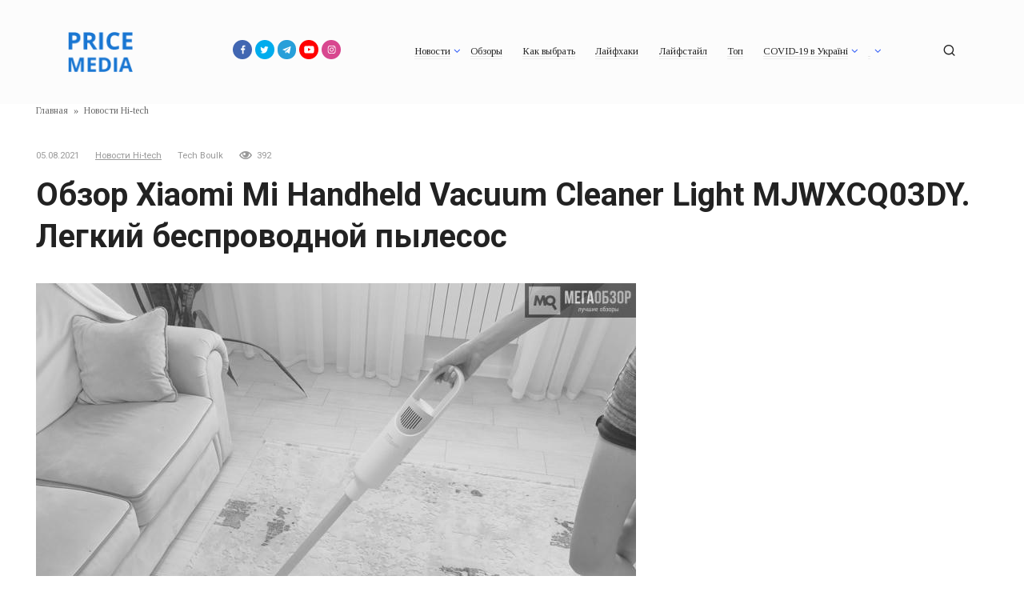

--- FILE ---
content_type: text/html; charset=UTF-8
request_url: https://media.price.ua/vendors-news/obzor-xiaomi-mi-handheld-vacuum-cleaner-light-mjwxcq03dy-legkii-besprovodnoi-pylesos.html
body_size: 13291
content:
<!doctype html>
<html lang="ru-RU">
<head>
	<meta charset="UTF-8">
	<meta name="viewport" content="width=device-width, initial-scale=1">
	<meta name='robots' content='index, follow, max-video-preview:-1, max-snippet:-1, max-image-preview:large' />

	<!-- This site is optimized with the Yoast SEO plugin v16.8 - https://yoast.com/wordpress/plugins/seo/ -->
	<title>Обзор Xiaomi Mi Handheld Vacuum Cleaner Light MJWXCQ03DY. Легкий беспроводной пылесос | PriceMedia</title>
	<meta name="description" content="PriceMedia ➤ С линейкой беспроводных пылесосов Xiaomi мы знакомились на примере разных моделях, включая флагманские, тестируемый же сегодня Mi Handheld Vacuum Cleaner Light, как можно догадаться по названию, выполнен в компактном корпусе." />
	<link rel="canonical" href="https://media.price.ua/chtivo/obzor-xiaomi-mi-handheld-vacuum-cleaner-light-mjwxcq03dy-legkii-besprovodnoi-pylesos.html" />
	<meta property="og:locale" content="ru_RU" />
	<meta property="og:type" content="article" />
	<meta property="og:title" content="Обзор Xiaomi Mi Handheld Vacuum Cleaner Light MJWXCQ03DY. Легкий беспроводной пылесос | PriceMedia" />
	<meta property="og:description" content="PriceMedia ➤ С линейкой беспроводных пылесосов Xiaomi мы знакомились на примере разных моделях, включая флагманские, тестируемый же сегодня Mi Handheld Vacuum Cleaner Light, как можно догадаться по названию, выполнен в компактном корпусе." />
	<meta property="og:url" content="https://media.price.ua/chtivo/obzor-xiaomi-mi-handheld-vacuum-cleaner-light-mjwxcq03dy-legkii-besprovodnoi-pylesos.html" />
	<meta property="og:site_name" content="PriceMedia" />
	<meta property="article:publisher" content="https://www.facebook.com/PriceUA/" />
	<meta property="article:published_time" content="2021-08-05T10:05:23+00:00" />
	<meta property="og:image" content="https://media.price.ua/wp-content/uploads/2021/08/upload-media-50.jpg" />
	<meta name="twitter:card" content="summary_large_image" />
	<meta name="twitter:creator" content="@Price_UA" />
	<meta name="twitter:site" content="@Price_UA" />
	<meta name="twitter:label1" content="Написано автором" />
	<meta name="twitter:data1" content="Tech Boulk" />
	<script type="application/ld+json" class="yoast-schema-graph">{"@context":"https://schema.org","@graph":[{"@type":"WebSite","@id":"https://media.price.ua/#website","url":"https://media.price.ua/","name":"PriceMedia","description":"\u041c\u044b \u0433\u043e\u0432\u043e\u0440\u0438\u043c \u043d\u0435 \u0442\u043e\u043b\u044c\u043a\u043e \u043e \u0446\u0435\u043d\u0435","potentialAction":[{"@type":"SearchAction","target":{"@type":"EntryPoint","urlTemplate":"https://media.price.ua/?s={search_term_string}"},"query-input":"required name=search_term_string"}],"inLanguage":"ru-RU"},{"@type":"ImageObject","@id":"https://media.price.ua/chtivo/obzor-xiaomi-mi-handheld-vacuum-cleaner-light-mjwxcq03dy-legkii-besprovodnoi-pylesos.html#primaryimage","inLanguage":"ru-RU","url":"https://media.price.ua/wp-content/uploads/2021/08/upload-media-50.jpg","contentUrl":"https://media.price.ua/wp-content/uploads/2021/08/upload-media-50.jpg","width":750,"height":563},{"@type":"WebPage","@id":"https://media.price.ua/chtivo/obzor-xiaomi-mi-handheld-vacuum-cleaner-light-mjwxcq03dy-legkii-besprovodnoi-pylesos.html#webpage","url":"https://media.price.ua/chtivo/obzor-xiaomi-mi-handheld-vacuum-cleaner-light-mjwxcq03dy-legkii-besprovodnoi-pylesos.html","name":"\u041e\u0431\u0437\u043e\u0440 Xiaomi Mi Handheld Vacuum Cleaner Light MJWXCQ03DY. \u041b\u0435\u0433\u043a\u0438\u0439 \u0431\u0435\u0441\u043f\u0440\u043e\u0432\u043e\u0434\u043d\u043e\u0439 \u043f\u044b\u043b\u0435\u0441\u043e\u0441 | PriceMedia","isPartOf":{"@id":"https://media.price.ua/#website"},"primaryImageOfPage":{"@id":"https://media.price.ua/chtivo/obzor-xiaomi-mi-handheld-vacuum-cleaner-light-mjwxcq03dy-legkii-besprovodnoi-pylesos.html#primaryimage"},"datePublished":"2021-08-05T10:05:23+00:00","dateModified":"2021-08-05T10:05:23+00:00","author":{"@id":"https://media.price.ua/#/schema/person/ff207106d2d325c080aa9928679a0a05"},"description":"PriceMedia \u27a4 \u0421 \u043b\u0438\u043d\u0435\u0439\u043a\u043e\u0439 \u0431\u0435\u0441\u043f\u0440\u043e\u0432\u043e\u0434\u043d\u044b\u0445 \u043f\u044b\u043b\u0435\u0441\u043e\u0441\u043e\u0432 Xiaomi \u043c\u044b \u0437\u043d\u0430\u043a\u043e\u043c\u0438\u043b\u0438\u0441\u044c \u043d\u0430 \u043f\u0440\u0438\u043c\u0435\u0440\u0435 \u0440\u0430\u0437\u043d\u044b\u0445 \u043c\u043e\u0434\u0435\u043b\u044f\u0445, \u0432\u043a\u043b\u044e\u0447\u0430\u044f \u0444\u043b\u0430\u0433\u043c\u0430\u043d\u0441\u043a\u0438\u0435, \u0442\u0435\u0441\u0442\u0438\u0440\u0443\u0435\u043c\u044b\u0439 \u0436\u0435 \u0441\u0435\u0433\u043e\u0434\u043d\u044f Mi Handheld Vacuum Cleaner Light, \u043a\u0430\u043a \u043c\u043e\u0436\u043d\u043e \u0434\u043e\u0433\u0430\u0434\u0430\u0442\u044c\u0441\u044f \u043f\u043e \u043d\u0430\u0437\u0432\u0430\u043d\u0438\u044e, \u0432\u044b\u043f\u043e\u043b\u043d\u0435\u043d \u0432 \u043a\u043e\u043c\u043f\u0430\u043a\u0442\u043d\u043e\u043c \u043a\u043e\u0440\u043f\u0443\u0441\u0435.","breadcrumb":{"@id":"https://media.price.ua/chtivo/obzor-xiaomi-mi-handheld-vacuum-cleaner-light-mjwxcq03dy-legkii-besprovodnoi-pylesos.html#breadcrumb"},"inLanguage":"ru-RU","potentialAction":[{"@type":"ReadAction","target":["https://media.price.ua/chtivo/obzor-xiaomi-mi-handheld-vacuum-cleaner-light-mjwxcq03dy-legkii-besprovodnoi-pylesos.html"]}]},{"@type":"BreadcrumbList","@id":"https://media.price.ua/chtivo/obzor-xiaomi-mi-handheld-vacuum-cleaner-light-mjwxcq03dy-legkii-besprovodnoi-pylesos.html#breadcrumb","itemListElement":[{"@type":"ListItem","position":1,"name":"\u0413\u043b\u0430\u0432\u043d\u0430\u044f","item":"https://media.price.ua/"},{"@type":"ListItem","position":2,"name":"\u0427\u0442\u0438\u0432\u043e","item":"https://media.price.ua/chtivo"},{"@type":"ListItem","position":3,"name":"\u041e\u0431\u0437\u043e\u0440 Xiaomi Mi Handheld Vacuum Cleaner Light MJWXCQ03DY. \u041b\u0435\u0433\u043a\u0438\u0439 \u0431\u0435\u0441\u043f\u0440\u043e\u0432\u043e\u0434\u043d\u043e\u0439 \u043f\u044b\u043b\u0435\u0441\u043e\u0441"}]},{"@type":"Person","@id":"https://media.price.ua/#/schema/person/ff207106d2d325c080aa9928679a0a05","name":"Tech Boulk","description":"\u0412\u043d\u0438\u043c\u0430\u0442\u0435\u043b\u044c\u043d\u043e \u0441\u043b\u0435\u0436\u0443 \u0437\u0430 \u0442\u043e\u043f\u043e\u0432\u044b\u043c\u0438 \u043f\u0440\u043e\u0438\u0437\u0432\u043e\u0434\u0438\u0442\u0435\u043b\u044f\u043c\u0438. \u041f\u043e\u0441\u0442\u043e\u044f\u043d\u043d\u043e \u0432 \u043f\u043e\u0438\u0441\u043a\u0430\u0445 \u043d\u043e\u0432\u044b\u0445 \u0442\u0435\u0445\u043d\u043e\u043b\u043e\u0433\u0438\u0439, \u0447\u0442\u043e\u0431\u044b \u0412\u044b \u043f\u0435\u0440\u0432\u044b\u043c\u0438 \u043e \u043d\u0438\u0445 \u0443\u0437\u043d\u0430\u0432\u0430\u043b\u0438! :)","url":"https://media.price.ua/author/twensons"}]}</script>
	<!-- / Yoast SEO plugin. -->


<link rel='dns-prefetch' href='//fonts.googleapis.com' />
<link rel='dns-prefetch' href='//s.w.org' />
<link rel='stylesheet' id='wp-block-library-css'  href='https://media.price.ua/wp-includes/css/dist/block-library/style.min.css?ver=5.7.14'  media='all' />
<link rel='stylesheet' id='google-fonts-css'  href='https://fonts.googleapis.com/css?family=Tinos%3A400%2C400i%2C700%7CRoboto%3A400%2C400i%2C700&#038;subset=cyrillic&#038;display=swap&#038;ver=5.7.14'  media='all' />
<link rel='stylesheet' id='journalx-style-css'  href='https://media.price.ua/wp-content/themes/journalx/assets/css/style.min.css?ver=2.0.2'  media='all' />
<link rel='stylesheet' id='journalx-style-child-css'  href='https://media.price.ua/wp-content/themes/journalx_child/style.css?ver=5.7.14'  media='all' />
<script  src='https://media.price.ua/wp-includes/js/jquery/jquery.min.js?ver=3.5.1' id='jquery-core-js'></script>
<script  src='https://media.price.ua/wp-includes/js/jquery/jquery-migrate.min.js?ver=3.3.2' id='jquery-migrate-js'></script>
<link rel="https://api.w.org/" href="https://media.price.ua/wp-json/" /><link rel="alternate" type="application/json" href="https://media.price.ua/wp-json/wp/v2/posts/724027" /><link rel="EditURI" type="application/rsd+xml" title="RSD" href="https://media.price.ua/xmlrpc.php?rsd" />
<link rel="wlwmanifest" type="application/wlwmanifest+xml" href="https://media.price.ua/wp-includes/wlwmanifest.xml" /> 
<meta name="generator" content="WordPress 5.7.14" />
<link rel='shortlink' href='https://media.price.ua/?p=724027' />
<link rel="alternate" type="application/json+oembed" href="https://media.price.ua/wp-json/oembed/1.0/embed?url=https%3A%2F%2Fmedia.price.ua%2Fvendors-news%2Fobzor-xiaomi-mi-handheld-vacuum-cleaner-light-mjwxcq03dy-legkii-besprovodnoi-pylesos.html" />
<link rel="alternate" type="text/xml+oembed" href="https://media.price.ua/wp-json/oembed/1.0/embed?url=https%3A%2F%2Fmedia.price.ua%2Fvendors-news%2Fobzor-xiaomi-mi-handheld-vacuum-cleaner-light-mjwxcq03dy-legkii-besprovodnoi-pylesos.html&#038;format=xml" />
<script async='async' src='https://www.googletagservices.com/tag/js/gpt.js'></script>
    <script>
        var googletag = googletag || {};
        googletag.cmd = googletag.cmd || [];
    </script><script>
    googletag.cmd.push(function() {
        googletag.defineSlot('/6560281/Media.price.ua_9', ['fluid'], 'div-gpt-ad-1547121753537-0').addService(googletag.pubads());
        googletag.pubads().enableSingleRequest();
        googletag.pubads().collapseEmptyDivs();
        googletag.enableServices();
    });
    </script><script>
    googletag.cmd.push(function() {
        googletag.defineSlot('/6560281/Media.price.ua_15', ['fluid'], 'div-gpt-ad-1547122154896-0').addService(googletag.pubads());
        googletag.pubads().enableSingleRequest();
        googletag.pubads().collapseEmptyDivs();
        googletag.enableServices();
    });
    </script>			<link rel="amphtml" href="https://media.price.ua/amp/vendors-news/obzor-xiaomi-mi-handheld-vacuum-cleaner-light-mjwxcq03dy-legkii-besprovodnoi-pylesos.html"/>
			
    <style>body{font-family:"Tinos" ,"Helvetica Neue", Helvetica, Arial, sans-serif;font-size:14px;}.site-title, .site-title a{font-size:19px;}.page-separator, .pagination .current, .pagination a.page-numbers:hover, .entry-content ul > li:before, .btn, .btn-primary:hover, .btn-primary:not(:disabled):not(.disabled).active, .btn-primary:not(:disabled):not(.disabled):active, .show>.btn-primary.dropdown-toggle, .comment-respond .form-submit input, .page-links__item{background-color:#1976d2}.post-box--big .post-box__category span, .post-box--high .post-box__category span, .post-box--wide .post-box__category span, .entry-content ul:not([class])>li:before, .home-text ul:not([class])>li:before, .page-content ul:not([class])>li:before, .taxonomy-description ul:not([class])>li:before{background-color:#1976d2}.spoiler-box, .entry-content ol li:before, .btn-primary, .btn-primary:hover, .btn-primary:not(:disabled):not(.disabled).active, .btn-primary:not(:disabled):not(.disabled):active, .show>.btn-primary.dropdown-toggle, .inp:focus, .entry-tag a:focus, .entry-tag a:hover, .search-screen .search-form .search-field:focus, .entry-content blockquote,
        .input:focus, input[type=email]:focus, input[type=number]:focus, input[type=password]:focus, input[type=search]:focus, input[type=tel]:focus, input[type=text]:focus, input[type=url]:focus, select:focus, textarea:focus{border-color:#1976d2 !important}.entry-content blockquote:before, .spoiler-box__title:after, .entry-tag a, .entry-tag a:before, .entry-tag a:active, .entry-tag a:focus, .entry-tag a:hover, .search-icon:hover:before, .search-form .search-submit:hover:before, .scrolltop:before, .star-rating-item.hover,
        .star-rating--score-1:not(.hover) .star-rating-item:nth-child(1),
        .star-rating--score-2:not(.hover) .star-rating-item:nth-child(1), .star-rating--score-2:not(.hover) .star-rating-item:nth-child(2),
        .star-rating--score-3:not(.hover) .star-rating-item:nth-child(1), .star-rating--score-3:not(.hover) .star-rating-item:nth-child(2), .star-rating--score-3:not(.hover) .star-rating-item:nth-child(3),
        .star-rating--score-4:not(.hover) .star-rating-item:nth-child(1), .star-rating--score-4:not(.hover) .star-rating-item:nth-child(2), .star-rating--score-4:not(.hover) .star-rating-item:nth-child(3), .star-rating--score-4:not(.hover) .star-rating-item:nth-child(4),
        .star-rating--score-5:not(.hover) .star-rating-item:nth-child(1), .star-rating--score-5:not(.hover) .star-rating-item:nth-child(2), .star-rating--score-5:not(.hover) .star-rating-item:nth-child(3), .star-rating--score-5:not(.hover) .star-rating-item:nth-child(4), .star-rating--score-5:not(.hover) .star-rating-item:nth-child(5){color:#1976d2}.site-header{background-color:#fcfcfc}.site-logotype img{max-height:50px}</style>
      <meta name="onesignal" content="wordpress-plugin"/>
            <script>

      window.OneSignal = window.OneSignal || [];

      OneSignal.push( function() {
        OneSignal.SERVICE_WORKER_UPDATER_PATH = "OneSignalSDKUpdaterWorker.js.php";
                      OneSignal.SERVICE_WORKER_PATH = "OneSignalSDKWorker.js.php";
                      OneSignal.SERVICE_WORKER_PARAM = { scope: "/" };
        OneSignal.setDefaultNotificationUrl("https://media.price.ua");
        var oneSignal_options = {};
        window._oneSignalInitOptions = oneSignal_options;

        oneSignal_options['wordpress'] = true;
oneSignal_options['appId'] = '8ea8589b-6476-454f-b403-885b2e07f10e';
oneSignal_options['allowLocalhostAsSecureOrigin'] = true;
oneSignal_options['welcomeNotification'] = { };
oneSignal_options['welcomeNotification']['title'] = "Спасибо! Вы подписаны :)";
oneSignal_options['welcomeNotification']['message'] = "Теперь мы будем иногда присылать Вам интересные статьи";
oneSignal_options['path'] = "https://media.price.ua/wp-content/plugins/onesignal-free-web-push-notifications/sdk_files/";
oneSignal_options['promptOptions'] = { };
oneSignal_options['notifyButton'] = { };
oneSignal_options['notifyButton']['enable'] = true;
oneSignal_options['notifyButton']['position'] = 'bottom-right';
oneSignal_options['notifyButton']['theme'] = 'inverse';
oneSignal_options['notifyButton']['size'] = 'small';
oneSignal_options['notifyButton']['displayPredicate'] = function() {
              return OneSignal.isPushNotificationsEnabled()
                      .then(function(isPushEnabled) {
                          return !isPushEnabled;
                      });
            };
oneSignal_options['notifyButton']['showCredit'] = false;
oneSignal_options['notifyButton']['text'] = {};
oneSignal_options['notifyButton']['text']['tip.state.unsubscribed'] = 'Подписаться на крутые статьи ! :)';
oneSignal_options['notifyButton']['text']['tip.state.subscribed'] = 'Спасибо, Вы подписаны!';
oneSignal_options['notifyButton']['text']['tip.state.blocked'] = 'Подписаться на крутые статьи ! :)';
oneSignal_options['notifyButton']['text']['message.action.subscribed'] = 'Спасибо, Вы подписаны!';
oneSignal_options['notifyButton']['text']['message.action.unsubscribed'] = 'Очень жаль :(';
                OneSignal.init(window._oneSignalInitOptions);
                OneSignal.showSlidedownPrompt();      });

      function documentInitOneSignal() {
        var oneSignal_elements = document.getElementsByClassName("OneSignal-prompt");

        var oneSignalLinkClickHandler = function(event) { OneSignal.push(['registerForPushNotifications']); event.preventDefault(); };        for(var i = 0; i < oneSignal_elements.length; i++)
          oneSignal_elements[i].addEventListener('click', oneSignalLinkClickHandler, false);
      }

      if (document.readyState === 'complete') {
           documentInitOneSignal();
      }
      else {
           window.addEventListener("load", function(event){
               documentInitOneSignal();
          });
      }
    </script>
<link rel="icon" href="https://media.price.ua/wp-content/uploads/2021/05/cropped-Mask-Group-32x32.png" sizes="32x32" />
<link rel="icon" href="https://media.price.ua/wp-content/uploads/2021/05/cropped-Mask-Group-192x192.png" sizes="192x192" />
<link rel="apple-touch-icon" href="https://media.price.ua/wp-content/uploads/2021/05/cropped-Mask-Group-180x180.png" />
<meta name="msapplication-TileImage" content="https://media.price.ua/wp-content/uploads/2021/05/cropped-Mask-Group-270x270.png" />
    <meta name="google-site-verification" content="4JX8RUDn0iX-tArQmU66WzkVobmmxdeyZQ_g4WX5NU0" />
<meta name="ahrefs-site-verification" content="0ccf8ddf9f875e5f2406e5d34dbe94db25152807b1efbd836379c94075cc243f">
<meta name="yandex-verification" content="eff4b062164cce49" />
<!-- Global site tag (gtag.js) - Google Analytics -->
<script async src="https://www.googletagmanager.com/gtag/js?id=UA-742184-23"></script>
<script>
  window.dataLayer = window.dataLayer || [];
  function gtag(){dataLayer.push(arguments);}
  gtag('js', new Date());

  gtag('config', 'UA-742184-23');
</script></head>

<body class="post-template-default single single-post postid-724027 single-format-standard sidebar-none">



<div id="page" class="site">
	<a class="skip-link screen-reader-text" href="#content">Перейти к контенту</a>

    

<header id="masthead" class="site-header" itemscope itemtype="http://schema.org/WPHeader">
    <div class="site-header-inner fixed">

        <div class="humburger js-humburger"><span></span><span></span><span></span></div>

        
<div class="site-branding">

    <div class="site-logotype"><a href="https://media.price.ua/" data-wpel-link="internal"><img src="https://media.price.ua/wp-content/uploads/2021/05/logo-price-media.png" alt="PriceMedia"></a></div>
</div><!-- .site-branding -->

        
        
<div class="social-links">
    <div class="social-buttons social-buttons--square social-buttons--circle social-buttons--small">

    <a class="social-button social-button--facebook" href="https://www.facebook.com/PriceUA/" target="_blank" data-wpel-link="external" rel="nofollow noreferrer"></a><a class="social-button social-button--twitter" href="https://twitter.com/Price_UA" target="_blank" data-wpel-link="external" rel="nofollow noreferrer"></a><a class="social-button social-button--telegram" href="https://telegram.me/myPriceUA_bot" target="_blank" data-wpel-link="external" rel="nofollow noreferrer"></a><a class="social-button social-button--youtube" href="https://www.youtube.com/channel/UCSVicgJ7nEwZLG_VfcGyxMQ/featured" target="_blank" data-wpel-link="external" rel="nofollow noreferrer"></a><a class="social-button social-button--instagram" href="https://www.instagram.com/price__ua/" target="_blank" data-wpel-link="external" rel="nofollow noreferrer"></a>
    </div>
</div>


                    <nav id="site-navigation" class="main-navigation">
                <div class="menu-main-container"><ul id="primary-menu" class="menu"><li id="menu-item-537811" class="menu-item menu-item-type-custom menu-item-object-custom menu-item-has-children menu-item-537811"><a href="#">Новости</a>
<ul class="sub-menu">
	<li id="menu-item-537812" class="menu-item menu-item-type-taxonomy menu-item-object-category menu-item-537812"><a href="https://media.price.ua/news" data-wpel-link="internal">Общие новости</a></li>
	<li id="menu-item-526168" class="menu-item menu-item-type-taxonomy menu-item-object-category current-post-ancestor current-menu-parent current-post-parent menu-item-526168"><a href="https://media.price.ua/vendors-news" data-wpel-link="internal">Новости Hi-tech</a></li>
	<li id="menu-item-537813" class="menu-item menu-item-type-taxonomy menu-item-object-category menu-item-537813"><a href="https://media.price.ua/finance" data-wpel-link="internal">Финансы</a></li>
</ul>
</li>
<li id="menu-item-83304" class="menu-item menu-item-type-taxonomy menu-item-object-category menu-item-83304"><a href="https://media.price.ua/obzory" data-wpel-link="internal">Обзоры</a></li>
<li id="menu-item-8" class="menu-item menu-item-type-taxonomy menu-item-object-category menu-item-8"><a href="https://media.price.ua/gid_pokupatelya" data-wpel-link="internal">Как выбрать</a></li>
<li id="menu-item-83303" class="menu-item menu-item-type-taxonomy menu-item-object-category menu-item-83303"><a href="https://media.price.ua/lifehacks" data-wpel-link="internal">Лайфхаки</a></li>
<li id="menu-item-83302" class="menu-item menu-item-type-taxonomy menu-item-object-category menu-item-83302"><a href="https://media.price.ua/laiyfstaiyl" data-wpel-link="internal">Лайфстайл</a></li>
<li id="menu-item-83305" class="menu-item menu-item-type-taxonomy menu-item-object-category menu-item-83305"><a href="https://media.price.ua/top" data-wpel-link="internal">Топ</a></li>
<li id="menu-item-520159" class="menu-item menu-item-type-taxonomy menu-item-object-category menu-item-has-children menu-item-520159"><a href="https://media.price.ua/covid19-ukraine" data-wpel-link="internal">COVID-19 в Україні</a>
<ul class="sub-menu">
	<li id="menu-item-520152" class="menu-item menu-item-type-post_type menu-item-object-page menu-item-520152"><a href="https://media.price.ua/rozpovsyudzhennya-covid-19-html" data-wpel-link="internal">Новини COVID-19 в Україні (Оновлюється)</a></li>
	<li id="menu-item-520265" class="menu-item menu-item-type-post_type menu-item-object-post menu-item-520265"><a href="https://media.price.ua/lifehacks/kak-zashhitit-dom-ot-koronavirusa.html" data-wpel-link="internal">Как защитить дом от коронавируса</a></li>
	<li id="menu-item-520162" class="menu-item menu-item-type-post_type menu-item-object-post menu-item-520162"><a href="https://media.price.ua/lifehacks/kak-sdelat-sanitajzer-samostoyatelno.html" data-wpel-link="internal">Как сделать санитайзер (Антисептик) самостоятельно</a></li>
	<li id="menu-item-520163" class="menu-item menu-item-type-custom menu-item-object-custom menu-item-520163"><a href="https://media.price.ua/covid19-ukraine/kak-ukrepit-immunitet.html" data-wpel-link="internal">Как укрепить иммунитет</a></li>
	<li id="menu-item-520179" class="menu-item menu-item-type-post_type menu-item-object-post menu-item-520179"><a href="https://media.price.ua/lifehacks/kak-perejti-iz-ofisa-na-udalenku.html" data-wpel-link="internal">Как перейти из офиса на удаленку</a></li>
	<li id="menu-item-520164" class="menu-item menu-item-type-custom menu-item-object-custom menu-item-520164"><a href="https://media.price.ua/covid19-ukraine/top-5-luchshih-nastolnyh-igr-dlya-vsej-semi.html" data-wpel-link="internal">Топ-5 лучших настольных игр для всей семьи</a></li>
</ul>
</li>
<li id="menu-item-83310" class="menu-item menu-item-type-custom menu-item-object-custom menu-item-has-children menu-item-83310"><a href="#"> </a>
<ul class="sub-menu">
	<li id="menu-item-419625" class="menu-item menu-item-type-taxonomy menu-item-object-category menu-item-419625"><a href="https://media.price.ua/spetsproekty" data-wpel-link="internal">Спецпроекты</a></li>
	<li id="menu-item-13" class="menu-item menu-item-type-taxonomy menu-item-object-category menu-item-13"><a href="https://media.price.ua/trands" data-wpel-link="internal">Тренды</a></li>
	<li id="menu-item-11" class="menu-item menu-item-type-taxonomy menu-item-object-category menu-item-11"><a href="https://media.price.ua/reitingi" data-wpel-link="internal">Рейтинги</a></li>
	<li id="menu-item-14" class="menu-item menu-item-type-taxonomy menu-item-object-category menu-item-14"><a href="https://media.price.ua/chtivo" data-wpel-link="internal">Чтиво</a></li>
	<li id="menu-item-83309" class="menu-item menu-item-type-taxonomy menu-item-object-category menu-item-83309"><a href="https://media.price.ua/zashhita_potrebitelej" data-wpel-link="internal">Защита потребителей</a></li>
	<li id="menu-item-10" class="menu-item menu-item-type-taxonomy menu-item-object-category menu-item-10"><a href="https://media.price.ua/podarki" data-wpel-link="internal">Подарки</a></li>
	<li id="menu-item-7" class="menu-item menu-item-type-taxonomy menu-item-object-category menu-item-7"><a href="https://media.price.ua/interview" data-wpel-link="internal">Интервью</a></li>
</ul>
</li>
</ul></div>            </nav><!-- #site-navigation -->
        
        
                    <div class="header-search">
                <span class="search-icon js-search-icon"></span>
            </div>
        
    </div>
</header><!-- #masthead -->


    <div class="mobile-menu-placeholder js-mobile-menu-placeholder"></div>

    <div class="search-screen js-search-screen">
        
<form role="search" method="get" class="search-form" action="https://media.price.ua/">
    <label>
        <span class="screen-reader-text">Search for:</span>
        <input type="search" class="search-field" placeholder="Поиск ..." value="" name="s">
    </label>
    <button type="submit" class="search-submit"></button>
</form>    </div>

    
    
	<div id="content" class="site-content">

	<div id="primary" class="content-area" itemscope itemtype="http://schema.org/Article">
		<main id="main" class="site-main">

            <div class="breadcrumb" itemscope itemtype="http://schema.org/BreadcrumbList"><span class="breadcrumb-item" itemprop="itemListElement" itemscope itemtype="http://schema.org/ListItem"><a href="https://media.price.ua/" itemprop="item" data-wpel-link="internal"><span itemprop="name">Главная</span></a><meta itemprop="position" content="0"></span> <span class="breadcrumb-separator">»</span> <span class="breadcrumb-item" itemprop="itemListElement" itemscope itemtype="http://schema.org/ListItem"><a href="https://media.price.ua/vendors-news" itemprop="item" data-wpel-link="internal"><span itemprop="name">Новости Hi-tech</span></a><meta itemprop="position" content="1"></span></div>
            
<article id="post-724027" data-post-id="724027" class="article-wrap js-post-container post-724027 post type-post status-publish format-standard has-post-thumbnail  category-vendors-news tag-xiaomi">

    
	<header class="entry-header">
		
                    <div class="entry-meta">
                <span class="entry-date"><time itemprop="datePublished" datetime="2021-08-05">05.08.2021</time></span><span class="entry-category"><a href="https://media.price.ua/vendors-news" itemprop="articleSection" data-wpel-link="internal">Новости Hi-tech</a></span><span class="entry-author"><span itemprop="author">Tech Boulk</span></span><span class="meta-views"><span class="js-views-count" data-post_id="724027">392</span></span>            </div><!-- .entry-meta -->
        
                                <h1 class="entry-title" itemprop="headline">Обзор Xiaomi Mi Handheld Vacuum Cleaner Light MJWXCQ03DY. Легкий беспроводной пылесос</h1>
                    	</header><!-- .entry-header -->

    
        <div class="post-thumbnail">
        <img width="750" height="563" src="https://media.price.ua/wp-content/uploads/2021/08/upload-media-50.jpg" class="attachment- size- wp-post-image" alt="" loading="lazy" itemprop="image" srcset="https://media.price.ua/wp-content/uploads/2021/08/upload-media-50.jpg 750w, https://media.price.ua/wp-content/uploads/2021/08/upload-media-50-300x225.jpg 300w" sizes="(max-width: 750px) 100vw, 750px" />    </div><!-- .post-thumbnail -->
    
    
	<div class="entry-content" itemprop="articleBody">
		<p>Мы познакомились с линейкой беспроводных пылесосов Xiaomi на примере различных моделей, в том числе флагманских, тестируемый сегодня ручной пылесос Mi Light, как вы можете догадаться из названия, выполнен в компактном корпусе. Это будет хороший выбор для однокомнатных квартир, съемного жилья или небольших офисов. Но даже при таком бюджете производитель предложил длительное время автономной работы, несколько навесных устройств и мощный двигатель.</p>
<p><img src="https://media.price.ua/wp-content/uploads/2021/08/upload-media-50.jpg"></p><div class="b-r b-r--after_p_1"><script async src="https://pagead2.googlesyndication.com/pagead/js/adsbygoogle.js?client=ca-pub-5993039878355276"
     crossorigin="anonymous"></script>
<ins class="adsbygoogle"
     style="display:block; text-align:center;"
     data-ad-layout="in-article"
     data-ad-format="fluid"
     data-ad-client="ca-pub-5993039878355276"
     data-ad-slot="2383996197"></ins>
<script>
     (adsbygoogle = window.adsbygoogle || []).push({});
</script></div>
<p>Его средняя стоимость составляет 8000 рублей.</p>
<div class="table-of-contents open"><div class="table-of-contents__header"><span class="table-of-contents__hide js-table-of-contents-hide">Содержание</span></div><ol class="table-of-contents__list js-table-of-contents-list">
<li class="level-2"><a href="#polnyy-komplekt">Полный комплект</a></li><li class="level-1"><a href="#obzor-portativnogo-pylesosa-xiaomi-mi-light">Обзор портативного пылесоса Xiaomi Mi Light</a></li><li class="level-2"><a href="#vneshniy-vid">Внешний вид</a></li><li class="level-2"><a href="#nasadki-i-aksessuary">Насадки и аксессуары</a></li><li class="level-2"><a href="#testy">Тесты</a></li><li class="level-2"><a href="#rezultaty">Результаты</a></li></ol></div><h3 id="polnyy-komplekt">Полный комплект</h3>
<p>Упакован в коробку из упаковочного картона со схематическим изображением. В комплект входит основная форсунка с турбонаддувом, две щелевые форсунки, моторный блок, удлинительная труба, настенный кронштейн, блок питания, руководство пользователя и гарантийный талон.</p>
<p><img src="https://media.price.ua/wp-content/uploads/2021/08/upload-media-51.jpg"></p>
<h2 id="obzor-portativnogo-pylesosa-xiaomi-mi-light">Обзор портативного пылесоса Xiaomi Mi Light</h2>
<h3 id="vneshniy-vid">Внешний вид</h3>
<p>Моторный блок выполнен в белом цилиндрическом корпусе. Такое расположение элементов уменьшает габаритные размеры по сравнению с традиционными форматами циклонных пылесосов.</p>
<p><img src="https://media.price.ua/wp-content/uploads/2021/08/upload-media-52.jpg"></p>
<p>Верхняя часть корпуса представляет собой изогнутую ручку. Ручка удобная. Балансировка веса была выполнена хорошо.</p>
<p><img src="https://media.price.ua/wp-content/uploads/2021/08/upload-media-53.jpg"></p>
<p>Решетка вытяжной вентиляции распределена по краям. Имеется вытяжной фильтр тонкой очистки.</p>
<p><img src="https://media.price.ua/wp-content/uploads/2021/08/upload-media-54.jpg"></p>
<p>На боковой стороне рукоятки имеются механические кнопки управления. Один отвечает за включение и выключение, второй активирует турбо-режим.</p>
<p><img src="https://media.price.ua/wp-content/uploads/2021/08/upload-media-55.jpg"></p>
<p>На противоположной стороне розетки. Ручной пылесос Xiaomi Mi Light оснащен блоком питания с евровилкой.</p>
<p><img src="https://media.price.ua/wp-content/uploads/2021/08/upload-media-56.jpg"></p>
<p>Нижняя часть корпуса моторного блока снимается поворотом против часовой стрелки. В нижнем отсеке расположен блок циклонного фильтра и контейнер для сбора сухой грязи.</p>
<p><img src="https://media.price.ua/wp-content/uploads/2021/08/upload-media-57.jpg"></p><div class="b-r b-r--middle_content"><script async src="https://pagead2.googlesyndication.com/pagead/js/adsbygoogle.js?client=ca-pub-5993039878355276"
     crossorigin="anonymous"></script>
<ins class="adsbygoogle"
     style="display:block; text-align:center;"
     data-ad-layout="in-article"
     data-ad-format="fluid"
     data-ad-client="ca-pub-5993039878355276"
     data-ad-slot="2383996197"></ins>
<script>
     (adsbygoogle = window.adsbygoogle || []).push({});
</script>
</div>
<h3 id="nasadki-i-aksessuary">Насадки и аксессуары</h3>
<p>Несмотря на низкую стоимость, в комплекте есть сразу три насадки. Главный двигатель с турбонаддувом. Для упрощения передвижения по полу предусмотрен ролик.</p>
<p><img src="https://media.price.ua/wp-content/uploads/2021/08/upload-media-58.jpg"></p>
<p>Ролик с резиновой рамкой и расположенными рядами искусственным ворсом. Прозрачная крышка позволяет контролировать ее вращение и понимать необходимость удаления намотанных волос и нитей.</p>
<p><img src="https://media.price.ua/wp-content/uploads/2021/08/upload-media-59.jpg"></p>
<p>Соединительный элемент позволяет изменять угол наклона и поворачивать насадку относительно монтажной оси.</p>
<p><img src="https://media.price.ua/wp-content/uploads/2021/08/upload-media-60.jpg"></p>
<p>Имеются две щелевые насадки. Один из них имеет удлиненную насадку, второй с рядом искусственного ворса.</p>
<p><img src="https://media.price.ua/wp-content/uploads/2021/08/upload-media-61.jpg"></p>
<p>Вы можете вставить форсунки непосредственно в блок двигателя или удлинительную трубу. Комплектация выполнена из металла, окрашенного в серебристый цвет.</p>
<p><img src="https://media.price.ua/wp-content/uploads/2021/08/upload-media-62.jpg"></p>
<p>Для парковки пылесоса на стене был предусмотрен кронштейн. В нем также будут храниться две щелевые насадки.</p>
<h3 id="testy">Тесты</h3>
<p><img src="https://media.price.ua/wp-content/uploads/2021/08/upload-media-63.jpg"></p>
<p>Ручной пылесос Xiaomi Mi Light собран интуитивно. Форма исполнения дела удобна. В турбо-режиме мощность всасывания возрастает до 50 ватт. Этот режим может быть полезен для мебели, ковров.</p>
<p><img src="https://media.price.ua/wp-content/uploads/2021/08/upload-media-64.jpg"></p>
<p>Для ламината, плитки и паркета достаточно номинального режима. Часто нет необходимости проходить один раздел более одного раза. Встроенной в него батареи хватает примерно на 40 минут.</p>
<p><img src="https://media.price.ua/wp-content/uploads/2021/08/upload-media-65.jpg"></p>
<h3 id="rezultaty">Результаты</h3>
<p><img src="https://media.price.ua/wp-content/uploads/2021/08/upload-media-66.jpg"> Xiaomi Mi Handheld Vacuum Cleaner Light-это недорогой беспроводной пылесос, который позволяет эффективно убирать 1-2 комнатные квартиры. Компактные размеры уменьшают пространство, занимаемое во время парковки, и упрощают сам процесс сборки. В то же время он поставляется с тремя типами насадок, настенным кронштейном и оснащен батареей, которая обеспечивает длительное время автономной работы.<br />
Xiaomi Mi Ручной пылесос Light получает заслуженную награду &quot; Золото. Выбор редактора MegaObzor.Com&quot;.</p>
<p>Комментарии и отзывы о Xiaomi Mi Ручной пылесос Light</p>	</div><!-- .entry-content -->

    
    <div class="entry-tags container"><div class="entry-tag"><a href="https://media.price.ua/tag/xiaomi" data-wpel-link="internal">Xiaomi</a> </div></div>
    
    
        <footer class="entry-footer">
        
                                    <span class="entry-footer__share-title">Поделиться: </span>
            
		    <div class="social-buttons"><span class="social-button social-button--facebook" data-social="facebook" data-url="https://media.price.ua/vendors-news/obzor-xiaomi-mi-handheld-vacuum-cleaner-light-mjwxcq03dy-legkii-besprovodnoi-pylesos.html" data-title="Обзор Xiaomi Mi Handheld Vacuum Cleaner Light MJWXCQ03DY. Легкий беспроводной пылесос" data-description="С линейкой беспроводных пылесосов Xiaomi мы знакомились на примере разных моделях, включая флагманские, тестируемый же сегодня Mi Handheld Vacuum Cleaner Light, как можно догадаться по названию, выполнен в компактном корпусе." data-image="https://media.price.ua/wp-content/uploads/2021/08/upload-media-50-150x150.jpg"><span data-counter="facebook"></span></span><span class="social-button social-button--telegram" data-social="telegram" data-url="https://media.price.ua/vendors-news/obzor-xiaomi-mi-handheld-vacuum-cleaner-light-mjwxcq03dy-legkii-besprovodnoi-pylesos.html" data-title="Обзор Xiaomi Mi Handheld Vacuum Cleaner Light MJWXCQ03DY. Легкий беспроводной пылесос" data-description="С линейкой беспроводных пылесосов Xiaomi мы знакомились на примере разных моделях, включая флагманские, тестируемый же сегодня Mi Handheld Vacuum Cleaner Light, как можно догадаться по названию, выполнен в компактном корпусе." data-image="https://media.price.ua/wp-content/uploads/2021/08/upload-media-50-150x150.jpg"></span><span class="social-button social-button--twitter" data-social="twitter" data-url="https://media.price.ua/vendors-news/obzor-xiaomi-mi-handheld-vacuum-cleaner-light-mjwxcq03dy-legkii-besprovodnoi-pylesos.html" data-title="Обзор Xiaomi Mi Handheld Vacuum Cleaner Light MJWXCQ03DY. Легкий беспроводной пылесос" data-description="С линейкой беспроводных пылесосов Xiaomi мы знакомились на примере разных моделях, включая флагманские, тестируемый же сегодня Mi Handheld Vacuum Cleaner Light, как можно догадаться по названию, выполнен в компактном корпусе." data-image="https://media.price.ua/wp-content/uploads/2021/08/upload-media-50-150x150.jpg"></span><span class="social-button social-button--viber" data-social="viber" data-url="https://media.price.ua/vendors-news/obzor-xiaomi-mi-handheld-vacuum-cleaner-light-mjwxcq03dy-legkii-besprovodnoi-pylesos.html" data-title="Обзор Xiaomi Mi Handheld Vacuum Cleaner Light MJWXCQ03DY. Легкий беспроводной пылесос" data-description="С линейкой беспроводных пылесосов Xiaomi мы знакомились на примере разных моделях, включая флагманские, тестируемый же сегодня Mi Handheld Vacuum Cleaner Light, как можно догадаться по названию, выполнен в компактном корпусе." data-image="https://media.price.ua/wp-content/uploads/2021/08/upload-media-50-150x150.jpg"></span><span class="social-button social-button--whatsapp" data-social="whatsapp" data-url="https://media.price.ua/vendors-news/obzor-xiaomi-mi-handheld-vacuum-cleaner-light-mjwxcq03dy-legkii-besprovodnoi-pylesos.html" data-title="Обзор Xiaomi Mi Handheld Vacuum Cleaner Light MJWXCQ03DY. Легкий беспроводной пылесос" data-description="С линейкой беспроводных пылесосов Xiaomi мы знакомились на примере разных моделях, включая флагманские, тестируемый же сегодня Mi Handheld Vacuum Cleaner Light, как можно догадаться по названию, выполнен в компактном корпусе." data-image="https://media.price.ua/wp-content/uploads/2021/08/upload-media-50-150x150.jpg"></span></div>        	</footer><!-- .entry-footer -->
    
    
        
    
                    <div class="related-posts container"><div class="related-posts__header">Похожие материалы</div><div class="related-posts__list">
<article class="post-box ">

    <a href="https://media.price.ua/vendors-news/redmi-k40-i-xiaomi-mi-10s-poluchili-miui-12-5-na-baze-android-12.html" data-wpel-link="internal">
        <div class="post-box__thumbnail"><img width="180" height="100" src="https://media.price.ua/wp-content/uploads/2021/10/upload-media-1264-180x100.jpg" class="attachment-thumb-small size-thumb-small wp-post-image" alt="" loading="lazy" /></div><h2 class="post-box__title">Redmi K40 и Xiaomi Mi 10S получили MIUI 12.5 на базе Android 12</h2>    </a>

</article>

<article class="post-box ">

    <a href="https://media.price.ua/vendors-news/xiaomi-11t-budet-vypushchen-pod-nazvaniem-redmi-k40s.html" data-wpel-link="internal">
        <div class="post-box__thumbnail"><img width="180" height="100" src="https://media.price.ua/wp-content/uploads/2021/10/upload-media-1259-180x100.jpg" class="attachment-thumb-small size-thumb-small wp-post-image" alt="" loading="lazy" /></div><h2 class="post-box__title">Xiaomi 11T будет выпущен под названием Redmi K40s</h2>    </a>

</article>

<article class="post-box ">

    <a href="https://media.price.ua/vendors-news/xiaomi-12-ultra-poluchit-bolee-effektivnuiu-opticheskuiu-stabilizatsiiu-chem-iphone-13-pro.html" data-wpel-link="internal">
        <div class="post-box__thumbnail"><img width="180" height="100" src="https://media.price.ua/wp-content/uploads/2021/10/upload-media-1254-180x100.jpg" class="attachment-thumb-small size-thumb-small wp-post-image" alt="" loading="lazy" /></div><h2 class="post-box__title">Xiaomi 12 Ultra получит более эффективную оптическую стабилизацию, чем iPhone 13 Pro</h2>    </a>

</article>

<article class="post-box ">

    <a href="https://media.price.ua/vendors-news/xiaomi-12-ultra-mozhet-poluchit-sistemu-stabilizatsii-luchshe-chem-u-iphone-13-pro.html" data-wpel-link="internal">
        <div class="post-box__thumbnail"><img width="180" height="100" src="https://media.price.ua/wp-content/uploads/2021/10/upload-media-1252-180x100.jpg" class="attachment-thumb-small size-thumb-small wp-post-image" alt="" loading="lazy" /></div><h2 class="post-box__title">Xiaomi 12 Ultra может получит систему стабилизации лучше, чем у iPhone 13 Pro</h2>    </a>

</article>

<article class="post-box ">

    <a href="https://media.price.ua/vendors-news/kitaitsy-obviniaiut-apple-v-plagiate-priglashenie-na-prezentatsiiu-im-sil-no-napomnilo-tizer-xiaomi-2018-goda.html" data-wpel-link="internal">
        <div class="post-box__thumbnail"><img width="180" height="100" src="https://media.price.ua/wp-content/uploads/2021/10/upload-media-1223-180x100.jpg" class="attachment-thumb-small size-thumb-small wp-post-image" alt="" loading="lazy" /></div><h2 class="post-box__title">Китайцы обвиняют Apple в плагиате – приглашение на презентацию им сильно напомнило тизер Xiaomi 2018 года</h2>    </a>

</article>

<article class="post-box ">

    <a href="https://media.price.ua/vendors-news/12-smartfonov-xiaomi-poluchili-global-nuiu-proshivku-miui-12-5-povyshena-bezopasnost-i-ustraneny-oshibki.html" data-wpel-link="internal">
        <div class="post-box__thumbnail"><img width="180" height="100" src="https://media.price.ua/wp-content/uploads/2021/10/upload-media-1219-180x100.jpg" class="attachment-thumb-small size-thumb-small wp-post-image" alt="" loading="lazy" /></div><h2 class="post-box__title">12 смартфонов Xiaomi получили глобальную прошивку MIUI 12.5 – повышена безопасность и устранены ошибки</h2>    </a>

</article>

<article class="post-box ">

    <a href="https://media.price.ua/vendors-news/12-smartfonov-xiaomi-poluchili-global-nuiu-proshivku-miui-12-5.html" data-wpel-link="internal">
        <div class="post-box__thumbnail"><img width="180" height="100" src="https://media.price.ua/wp-content/uploads/2021/10/upload-media-1213-180x100.jpg" class="attachment-thumb-small size-thumb-small wp-post-image" alt="" loading="lazy" /></div><h2 class="post-box__title">12 смартфонов Xiaomi получили глобальную прошивку MIUI 12.5</h2>    </a>

</article>

<article class="post-box ">

    <a href="https://media.price.ua/vendors-news/xiaomi-vypustila-karmannyi-pauerbank-s-moshchnost-iu-33-vt.html" data-wpel-link="internal">
        <div class="post-box__thumbnail"><img width="180" height="100" src="https://media.price.ua/wp-content/uploads/2021/10/upload-media-1206-180x100.jpg" class="attachment-thumb-small size-thumb-small wp-post-image" alt="" loading="lazy" srcset="https://media.price.ua/wp-content/uploads/2021/10/upload-media-1206-180x100.jpg 180w, https://media.price.ua/wp-content/uploads/2021/10/upload-media-1206-260x144.jpg 260w" sizes="(max-width: 180px) 100vw, 180px" /></div><h2 class="post-box__title">Xiaomi выпустила «карманный» пауэрбанк с мощностью 33 Вт</h2>    </a>

</article>
</div><div class="b-r b-r--after_related"><script async src="https://pagead2.googlesyndication.com/pagead/js/adsbygoogle.js?client=ca-pub-5993039878355276"
     crossorigin="anonymous"></script>
<ins class="adsbygoogle"
     style="display:block"
     data-ad-format="autorelaxed"
     data-ad-client="ca-pub-5993039878355276"
     data-ad-slot="1395381998"></ins>
<script>
     (adsbygoogle = window.adsbygoogle || []).push({});
</script>
</div></div>            
</article><!-- #post-724027 -->

<meta itemscope itemprop="mainEntityOfPage" itemType="https://schema.org/WebPage" itemid="https://media.price.ua/vendors-news/obzor-xiaomi-mi-handheld-vacuum-cleaner-light-mjwxcq03dy-legkii-besprovodnoi-pylesos.html" content="Обзор Xiaomi Mi Handheld Vacuum Cleaner Light MJWXCQ03DY. Легкий беспроводной пылесос">
<meta itemprop="dateModified" content="2021-08-05">
<meta itemprop="datePublished" content="2021-08-05T13:05:23+03:00">
<meta itemprop="author" content="Tech Boulk">
<div itemprop="publisher" itemscope itemtype="https://schema.org/Organization" style="display: none;"><div itemprop="logo" itemscope itemtype="https://schema.org/ImageObject"><img itemprop="url image" src="https://media.price.ua/wp-content/uploads/2021/05/logo-price-media.png" alt="PriceMedia"></div><meta itemprop="name" content="PriceMedia"><meta itemprop="telephone" content="PriceMedia"><meta itemprop="address" content="https://media.price.ua"></div>
		</main><!-- #main -->
	</div><!-- #primary -->

    

	</div><!-- #content -->

    
    
    

    
    
        <footer id="colophon" class="site-footer" itemscope itemtype="http://schema.org/WPFooter">
            <div class="site-footer-inner fixed">

                <div class="footer-info">
                    © 2026 PriceMedia
                                    </div>

                
                
<div class="social-links">
    <div class="social-buttons social-buttons--square social-buttons--circle social-buttons--small">

    <a class="social-button social-button--facebook" href="https://www.facebook.com/PriceUA/" target="_blank" data-wpel-link="external" rel="nofollow noreferrer"></a><a class="social-button social-button--twitter" href="https://twitter.com/Price_UA" target="_blank" data-wpel-link="external" rel="nofollow noreferrer"></a><a class="social-button social-button--telegram" href="https://telegram.me/myPriceUA_bot" target="_blank" data-wpel-link="external" rel="nofollow noreferrer"></a><a class="social-button social-button--youtube" href="https://www.youtube.com/channel/UCSVicgJ7nEwZLG_VfcGyxMQ/featured" target="_blank" data-wpel-link="external" rel="nofollow noreferrer"></a><a class="social-button social-button--instagram" href="https://www.instagram.com/price__ua/" target="_blank" data-wpel-link="external" rel="nofollow noreferrer"></a>
    </div>
</div>


                

                
                
            </div>
        </footer><!-- #colophon -->

    
    
            <button type="button" class="scrolltop js-scrolltop"></button>
    
</div><!-- #page -->

<script>var infinity_scroll_single_enabled = true;var infinity_scroll_single_limit = 10;</script><script type='text/javascript' id='journalx-scripts-js-extra'>
/* <![CDATA[ */
var settings_array = {"rating_text_average":"\u0441\u0440\u0435\u0434\u043d\u0435\u0435","rating_text_from":"\u0438\u0437","lightbox_display":""};
var wps_ajax = {"url":"https:\/\/media.price.ua\/wp-admin\/admin-ajax.php","nonce":"9cb47cf09b","str_load_more":"\u0417\u0430\u0433\u0440\u0443\u0437\u0438\u0442\u044c \u0431\u043e\u043b\u044c\u0448\u0435 \u043f\u043e\u0441\u0442\u043e\u0432"};
/* ]]> */
</script>
<script  src='https://media.price.ua/wp-content/themes/journalx/assets/js/scripts.min.js?ver=2.0.2' id='journalx-scripts-js'></script>
<script  src='https://media.price.ua/wp-includes/js/wp-embed.min.js?ver=5.7.14' id='wp-embed-js'></script>
<script  src='https://cdn.onesignal.com/sdks/OneSignalSDK.js?ver=5.7.14' async='async' id='remote_sdk-js'></script>

</body>
</html>

--- FILE ---
content_type: text/html; charset=utf-8
request_url: https://www.google.com/recaptcha/api2/aframe
body_size: 265
content:
<!DOCTYPE HTML><html><head><meta http-equiv="content-type" content="text/html; charset=UTF-8"></head><body><script nonce="tw1IkYquohpA5AjvHxhatw">/** Anti-fraud and anti-abuse applications only. See google.com/recaptcha */ try{var clients={'sodar':'https://pagead2.googlesyndication.com/pagead/sodar?'};window.addEventListener("message",function(a){try{if(a.source===window.parent){var b=JSON.parse(a.data);var c=clients[b['id']];if(c){var d=document.createElement('img');d.src=c+b['params']+'&rc='+(localStorage.getItem("rc::a")?sessionStorage.getItem("rc::b"):"");window.document.body.appendChild(d);sessionStorage.setItem("rc::e",parseInt(sessionStorage.getItem("rc::e")||0)+1);localStorage.setItem("rc::h",'1769358880450');}}}catch(b){}});window.parent.postMessage("_grecaptcha_ready", "*");}catch(b){}</script></body></html>

--- FILE ---
content_type: text/css
request_url: https://media.price.ua/wp-content/themes/journalx_child/style.css?ver=5.7.14
body_size: 298
content:
/*
Theme Name: Journalx Child
Theme URI: https://docs.wpshop.ru/themes/journalx
Author: WPShop.biz
Author URI: http://wpshop.biz/
Template: journalx
Version: 1.0.0
*/

/* Below you can add your CSS styles */
/* Ниже Вы можете добавить свои CSS стили */



--- FILE ---
content_type: application/javascript; charset=utf-8
request_url: https://fundingchoicesmessages.google.com/f/AGSKWxUjBhV3Z_yaY6Qgo4HGK9JUtQ2Trb3K2NYxpS_del8bNznSR1_i9QmDeW8xmzaQ-sJjkwirthe3Gwwp5x3zWHkkPOxrfkO2yH9wGSfJG7O6WzE-l1-Ed9w_0uP-sliTkQznphYDethsWpwufeNCOr_sFsbR28Wv69h5imPZpQPRQbqayFcp6U9WsQLQ/__adtoma./adx-exchange./tower_ad_/slideshowintad?/delivery/fl.
body_size: -1289
content:
window['d3e0e1ab-d94e-4463-b386-e6ee2883a974'] = true;